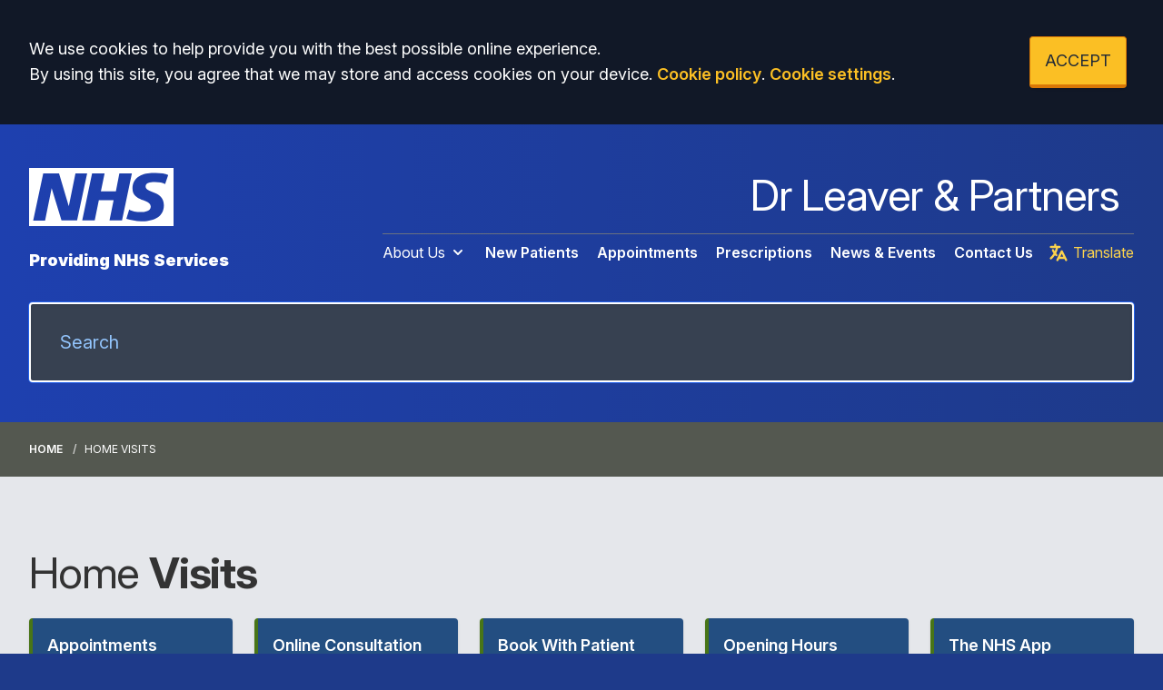

--- FILE ---
content_type: text/html; charset=utf-8
request_url: https://www.leaverandpartnersjericho.nhs.uk/home-visits
body_size: 10085
content:
<!DOCTYPE html>
<html lang="en">
<head>
	<meta charset="utf-8">
	<meta http-equiv="X-UA-Compatible" content="IE=Edge">
	<meta name="viewport" content="width=device-width, initial-scale=1.0">
	<meta name="brand" content="treeviewdesigns">
	<meta name="theme" content="Luna">
	<meta name="csrf-token" content="SilnJwBDkOehBTDYL5oVZ4aXRQGl2XizaYAQeNph">
	<meta name="search" content="{&quot;type&quot;:&quot;algolia&quot;,&quot;index&quot;:&quot;site_index&quot;,&quot;app_id&quot;:&quot;GNWOJF9YCV&quot;,&quot;search_key&quot;:&quot;e3e17d8805df385413fa17dc2c144fea&quot;,&quot;show_logo&quot;:&quot;true&quot;}">
	<meta name="js-files" content="{&quot;images\/structure\/search-by-algolia-light-background.svg&quot;:&quot;https:\/\/d2m1owqtx0c1qg.cloudfront.net\/themes\/luna\/default\/images\/structure\/search-by-algolia-light-background.svg&quot;}">
	<meta name="opening-hours" content="{&quot;monday&quot;:{&quot;from&quot;:&quot;08:30&quot;,&quot;to&quot;:&quot;18:00&quot;,&quot;is_closed&quot;:false},&quot;tuesday&quot;:{&quot;from&quot;:&quot;08:30&quot;,&quot;to&quot;:&quot;18:00&quot;,&quot;is_closed&quot;:false},&quot;wednesday&quot;:{&quot;from&quot;:&quot;08:30&quot;,&quot;to&quot;:&quot;20:30&quot;,&quot;is_closed&quot;:false},&quot;thursday&quot;:{&quot;from&quot;:&quot;08:30&quot;,&quot;to&quot;:&quot;20:30&quot;,&quot;is_closed&quot;:false},&quot;friday&quot;:{&quot;from&quot;:&quot;08:30&quot;,&quot;to&quot;:&quot;18:00&quot;,&quot;is_closed&quot;:false},&quot;saturday&quot;:{&quot;from&quot;:&quot;00:00&quot;,&quot;to&quot;:&quot;00:00&quot;,&quot;is_closed&quot;:false},&quot;sunday&quot;:{&quot;from&quot;:null,&quot;to&quot;:null,&quot;is_closed&quot;:true}}">
	<meta name="nav" content="{&quot;main&quot;:[{&quot;id&quot;:27,&quot;master_id&quot;:1,&quot;label&quot;:&quot;About Us&quot;,&quot;type&quot;:&quot;links-sub-navigation&quot;,&quot;url&quot;:null,&quot;body&quot;:null,&quot;target&quot;:&quot;_self&quot;,&quot;rel&quot;:null,&quot;subs&quot;:[{&quot;id&quot;:28,&quot;master_id&quot;:27,&quot;label&quot;:&quot;About Us&quot;,&quot;type&quot;:&quot;internal-resource&quot;,&quot;url&quot;:&quot;\/about-us&quot;,&quot;body&quot;:null,&quot;target&quot;:&quot;_self&quot;,&quot;rel&quot;:null,&quot;subs&quot;:[]},{&quot;id&quot;:43,&quot;master_id&quot;:27,&quot;label&quot;:&quot;Opening Hours&quot;,&quot;type&quot;:&quot;internal-resource&quot;,&quot;url&quot;:&quot;\/opening-closing-hours&quot;,&quot;body&quot;:null,&quot;target&quot;:&quot;_self&quot;,&quot;rel&quot;:null,&quot;subs&quot;:[]},{&quot;id&quot;:42,&quot;master_id&quot;:27,&quot;label&quot;:&quot;Policies &amp; Procedures&quot;,&quot;type&quot;:&quot;internal-resource&quot;,&quot;url&quot;:&quot;\/policies-procedures&quot;,&quot;body&quot;:null,&quot;target&quot;:&quot;_self&quot;,&quot;rel&quot;:null,&quot;subs&quot;:[]},{&quot;id&quot;:47,&quot;master_id&quot;:27,&quot;label&quot;:&quot;Leave a Review&quot;,&quot;type&quot;:&quot;external-resource&quot;,&quot;url&quot;:&quot;https:\/\/www.nhs.uk\/services\/gp-surgery\/dr-leaver-and-partners\/K84078\/leave-a-review&quot;,&quot;body&quot;:null,&quot;target&quot;:&quot;_blank&quot;,&quot;rel&quot;:&quot;nofollow noopener&quot;,&quot;subs&quot;:[]},{&quot;id&quot;:37,&quot;master_id&quot;:27,&quot;label&quot;:&quot;Meet The Team&quot;,&quot;type&quot;:&quot;internal-resource&quot;,&quot;url&quot;:&quot;\/team&quot;,&quot;body&quot;:null,&quot;target&quot;:&quot;_self&quot;,&quot;rel&quot;:null,&quot;subs&quot;:[]},{&quot;id&quot;:44,&quot;master_id&quot;:27,&quot;label&quot;:&quot;Patient Group&quot;,&quot;type&quot;:&quot;internal-resource&quot;,&quot;url&quot;:&quot;\/about-the-ppg&quot;,&quot;body&quot;:null,&quot;target&quot;:&quot;_self&quot;,&quot;rel&quot;:null,&quot;subs&quot;:[]},{&quot;id&quot;:40,&quot;master_id&quot;:27,&quot;label&quot;:&quot;Job Vacancies&quot;,&quot;type&quot;:&quot;internal-resource&quot;,&quot;url&quot;:&quot;\/jobs&quot;,&quot;body&quot;:null,&quot;target&quot;:&quot;_self&quot;,&quot;rel&quot;:null,&quot;subs&quot;:[]}]},{&quot;id&quot;:21,&quot;master_id&quot;:1,&quot;label&quot;:&quot;New Patients&quot;,&quot;type&quot;:&quot;internal-resource&quot;,&quot;url&quot;:&quot;\/new-patient-registration&quot;,&quot;body&quot;:null,&quot;target&quot;:&quot;_self&quot;,&quot;rel&quot;:null,&quot;subs&quot;:[]},{&quot;id&quot;:36,&quot;master_id&quot;:1,&quot;label&quot;:&quot;Appointments&quot;,&quot;type&quot;:&quot;internal-resource&quot;,&quot;url&quot;:&quot;\/appointments&quot;,&quot;body&quot;:null,&quot;target&quot;:&quot;_self&quot;,&quot;rel&quot;:null,&quot;subs&quot;:[]},{&quot;id&quot;:22,&quot;master_id&quot;:1,&quot;label&quot;:&quot;Prescriptions&quot;,&quot;type&quot;:&quot;internal-resource&quot;,&quot;url&quot;:&quot;\/repeat-prescriptions&quot;,&quot;body&quot;:null,&quot;target&quot;:&quot;_self&quot;,&quot;rel&quot;:null,&quot;subs&quot;:[]},{&quot;id&quot;:41,&quot;master_id&quot;:1,&quot;label&quot;:&quot;News &amp; Events&quot;,&quot;type&quot;:&quot;internal-resource&quot;,&quot;url&quot;:&quot;\/news-events&quot;,&quot;body&quot;:null,&quot;target&quot;:&quot;_self&quot;,&quot;rel&quot;:null,&quot;subs&quot;:[]},{&quot;id&quot;:46,&quot;master_id&quot;:1,&quot;label&quot;:&quot;Contact Us&quot;,&quot;type&quot;:&quot;internal-resource&quot;,&quot;url&quot;:&quot;\/contact&quot;,&quot;body&quot;:null,&quot;target&quot;:&quot;_self&quot;,&quot;rel&quot;:null,&quot;subs&quot;:[]}],&quot;footer&quot;:[{&quot;id&quot;:10,&quot;master_id&quot;:2,&quot;label&quot;:&quot;Terms of Use&quot;,&quot;type&quot;:&quot;internal-resource&quot;,&quot;url&quot;:&quot;\/cookies&quot;,&quot;body&quot;:null,&quot;target&quot;:&quot;_self&quot;,&quot;rel&quot;:null,&quot;subs&quot;:[]},{&quot;id&quot;:11,&quot;master_id&quot;:2,&quot;label&quot;:&quot;Disclaimer&quot;,&quot;type&quot;:&quot;internal-resource&quot;,&quot;url&quot;:&quot;\/events&quot;,&quot;body&quot;:null,&quot;target&quot;:&quot;_self&quot;,&quot;rel&quot;:null,&quot;subs&quot;:[]},{&quot;id&quot;:12,&quot;master_id&quot;:2,&quot;label&quot;:&quot;Accessibility Statement&quot;,&quot;type&quot;:&quot;internal-resource&quot;,&quot;url&quot;:&quot;\/cookies&quot;,&quot;body&quot;:null,&quot;target&quot;:&quot;_self&quot;,&quot;rel&quot;:null,&quot;subs&quot;:[]},{&quot;id&quot;:14,&quot;master_id&quot;:2,&quot;label&quot;:&quot;Cookies&quot;,&quot;type&quot;:&quot;internal-resource&quot;,&quot;url&quot;:&quot;\/cookies&quot;,&quot;body&quot;:null,&quot;target&quot;:&quot;_self&quot;,&quot;rel&quot;:null,&quot;subs&quot;:[]},{&quot;id&quot;:15,&quot;master_id&quot;:2,&quot;label&quot;:&quot;Site Map&quot;,&quot;type&quot;:&quot;external-resource&quot;,&quot;url&quot;:&quot;sitemap.xml&quot;,&quot;body&quot;:null,&quot;target&quot;:&quot;_self&quot;,&quot;rel&quot;:null,&quot;subs&quot;:[]}]}">
	<meta name="cookies" content="{&quot;third_party_cookies&quot;:&quot;off&quot;,&quot;third_party_enabled&quot;:false}">
	<meta name="insights" content="{&quot;enabled&quot;:false,&quot;feedbackEnabled&quot;:true,&quot;gtm_id&quot;:null}">
	<meta name="captcha-site-key" content="6LfTGqgUAAAAAC4iUA7OrgrOn_NNyEBr_zCv4Hej">
	<title>Home Visits</title><meta name="description" content="Home Visits"><meta name="author" content="Tree View Designs"><meta name="google-maps-api-key" content=""><meta name="google-site-verification" content="jjut2SpxE6lY3tK83bw7dxSybPHfoq1lT4svYxtofPA">
	<link rel="apple-touch-icon" sizes="57x57" href="https://d2m1owqtx0c1qg.cloudfront.net/themes/resources/favicon/apple-icon-57x57.png">
<link rel="apple-touch-icon" sizes="60x60" href="https://d2m1owqtx0c1qg.cloudfront.net/themes/resources/favicon/apple-icon-60x60.png">
<link rel="apple-touch-icon" sizes="72x72" href="https://d2m1owqtx0c1qg.cloudfront.net/themes/resources/favicon/apple-icon-72x72.png">
<link rel="apple-touch-icon" sizes="76x76" href="https://d2m1owqtx0c1qg.cloudfront.net/themes/resources/favicon/apple-icon-76x76.png">
<link rel="apple-touch-icon" sizes="114x114" href="https://d2m1owqtx0c1qg.cloudfront.net/themes/resources/favicon/apple-icon-114x114.png">
<link rel="apple-touch-icon" sizes="120x120" href="https://d2m1owqtx0c1qg.cloudfront.net/themes/resources/favicon/apple-icon-120x120.png">
<link rel="apple-touch-icon" sizes="144x144" href="https://d2m1owqtx0c1qg.cloudfront.net/themes/resources/favicon/apple-icon-144x144.png">
<link rel="apple-touch-icon" sizes="152x152" href="https://d2m1owqtx0c1qg.cloudfront.net/themes/resources/favicon/apple-icon-152x152.png">
<link rel="apple-touch-icon" sizes="180x180" href="https://d2m1owqtx0c1qg.cloudfront.net/themes/resources/favicon/apple-icon-180x180.png">
<link rel="icon" type="image/png" sizes="192x192"  href="https://d2m1owqtx0c1qg.cloudfront.net/themes/resources/favicon/android-icon-192x192.png">
<link rel="icon" type="image/png" sizes="32x32" href="https://d2m1owqtx0c1qg.cloudfront.net/themes/resources/favicon/favicon-32x32.png">
<link rel="icon" type="image/png" sizes="96x96" href="https://d2m1owqtx0c1qg.cloudfront.net/themes/resources/favicon/favicon-96x96.png">
<link rel="icon" type="image/png" sizes="16x16" href="https://d2m1owqtx0c1qg.cloudfront.net/themes/resources/favicon/favicon-16x16.png">
<link rel="manifest" href="https://d2m1owqtx0c1qg.cloudfront.net/themes/resources/favicon/manifest.json">
<meta name="msapplication-TileColor" content="#ffffff">
<meta name="msapplication-TileImage" content="https://d2m1owqtx0c1qg.cloudfront.net/themes/resources/favicon/ms-icon-144x144.png">
<meta name="theme-color" content="#ffffff">	<style>
		:root {--font-size: 1.125rem;--line-height: 1.75rem;--color-bg: #1E3A8A;--color-text: #333333;--color-anchor-text: #1D4ED8;--color-anchor-text-hover: #131212;--color-anchor-bg: transparent;--color-anchor-bg-hover: #F8E71C;--color-primary: #234E81;--color-primary-reverse: #ffffff;--color-primary-hover: #0380B3;--color-primary-border: #001927;--color-secondary: #487517;--color-secondary-reverse: #ffffff;--color-secondary-hover: #50801C;--color-secondary-border: #33550E;--color-brand-three: #374151;--color-brand-three-reverse: #ffffff;--color-brand-three-hover: #4B5563;--color-brand-three-border: #1F2937;--color-brand-four: #14406B;--color-brand-four-reverse: #ffffff;--color-brand-four-hover: #059669;--color-brand-four-border: #065F46;--color-brand-five: #5f2861;--color-brand-five-reverse: #ffffff;--color-brand-five-hover: #9B9B9B;--color-brand-five-border: #065F46;--color-breadcrumbs-bg: #545850;--color-breadcrumbs-text: #FFFFFF;--color-breadcrumbs-hover: #F8E71C;--color-breadcrumbs-active: #FFFFFF;--color-breaking-news-bg: #ffeb3b;--color-breaking-news-heading: #212b32;--color-breaking-news-text: #212b32;--color-breaking-news-anchor: #005eb8;--color-breaking-news-anchor-hover: #ffffff;--color-breaking-news-anchor-hover-bg: #005eb8;--color-breaking-news-cursor: #212b32;--color-breaking-news-navigation: #212b32;--color-breaking-news-navigation-hover: #005eb8;--color-feedback-bg: #111827;--color-feedback-heading: #fde047;--color-feedback-sub-heading: #ffffff;--color-feedback-text: #ffffff;--color-feedback-button-bg: #005eb8;--color-feedback-button-text: #ffffff;--color-feedback-button-bg-hover: #005eb8;--color-feedback-button-text-hover: #ffffff;--color-feedback-ping: #fde047;--color-feedback-ping-hover: #fde047;--padding-top-segment-default: 2rem;--padding-bottom-segment-default: 2rem;--padding-top-segment-sm: 2.5rem;--padding-bottom-segment-sm: 2.5rem;--padding-top-segment-md: 4rem;--padding-bottom-segment-md: 4rem;--padding-top-segment-lg: 5rem;--padding-bottom-segment-lg: 5rem;--padding-top-segment-xl: 5rem;--padding-bottom-segment-xl: 5rem;--padding-top-segment-2xl: 5rem;--padding-bottom-segment-2xl: 5rem}
	</style>
	<link rel="stylesheet" href="https://d2m1owqtx0c1qg.cloudfront.net/themes/luna/default/dist/css/app.css?v=08b6774044a480f730014f3f64e91201">
	<script async src="https://d2m1owqtx0c1qg.cloudfront.net/themes/luna/default/dist/js/head.js?v=08b6774044a480f730014f3f64e91201"></script>
	<meta property="og:title" content="Home Visits" />
<meta property="og:type" content="website" />
<meta property="og:url" content="https://www.leaverandpartnersjericho.nhs.uk/home-visits" />
	<style>
     a {
         font-weight:600;
     }
 </style>
	
	<script src="https://www.google.com/recaptcha/api.js" defer></script>
		</head>
<body>
<main class="relative">
		<div id="app" >

		
		<cookie-consent accept-all-label="ACCEPT">
			<template v-slot:consent="{ toggle }">
				<p class="text-white lg:mb-0">We use cookies to help provide you with the best possible online experience.<br />By using this site, you agree that we may store and access cookies on your device. <a href="/cookies" class="text-yellow-400 hover:text-gray-400">Cookie policy</a>.
<a href="#" @click.prevent="toggle" class="text-yellow-400 hover:text-gray-400">Cookie settings</a>.</p>
			</template>
			<template v-slot:setup>
				<cookie-setup
					wrapper-class="mt-6 pt-6 border-t border-solid border-gray-600"
					on-label="On" off-label="Off"
					confirm-selection-label="Confirm selection"
				>
					<template v-slot:functional>
						<h3 class="text-yellow-400">Functional Cookies</h3><p class="text-white">Functional Cookies are enabled by default at all times so that we can save your preferences for cookie settings and ensure site works and delivers best experience.</p>
					</template>
					<template v-slot:third-party>
						<h3 class="text-yellow-400">3rd Party Cookies</h3><p class="text-white">This website uses Google Analytics to collect anonymous information such as the number of visitors to the site, and the most popular pages.<br />Keeping this cookie enabled helps us to improve our website.</p>
					</template>
				</cookie-setup>
			</template>
		</cookie-consent>

		

		<google-translate-dialog></google-translate-dialog>
<header id="header" class="bg-gradient-to-r from-blue-800 to-blue-900">
    <div class="container xl:py-6">
        <div class="xl:flex xl:flex-row items-center">
            <div class="xl:flex-1 py-6 xl:pr-10 flex justify-center xl:justify-start">
                <a href="/" class="inline-block text-center xl:text-left hover:bg-transparent focus:bg-transparent">
                    <svg aria-hidden="true" role="img" class="h-16 w-auto text-white inline-flex mb-4" xmlns="http://www.w3.org/2000/svg" fill="currentColor" viewBox="0 0 70.4 28.3">
                        <path class="st0" d="M70.4,28.3V0H0v28.3H70.4L70.4,28.3z M28.3,2.7l-4.9,22.8h-7.6L11,9.8H11L7.8,25.6H2L6.9,2.7h7.7l4.7,15.8h0.1
                            l3.2-15.8H28.3L28.3,2.7z M50.1,2.7l-4.8,22.8h-6.1l2-9.8H34l-2,9.8h-6.1l4.8-22.8h6.1l-1.8,8.7h7.3L44,2.7H50.1L50.1,2.7z
                             M67.8,3.4l-1.5,4.5c-1.2-0.6-2.8-1-5.1-1c-2.4,0-4.4,0.4-4.4,2.2c0,3.2,8.9,2,8.9,9c0,6.3-5.9,7.9-11.2,7.9
                            c-2.4,0-5.1-0.6-7.1-1.2l1.4-4.6c1.2,0.8,3.6,1.3,5.6,1.3c1.9,0,4.9-0.4,4.9-2.7c0-3.7-8.9-2.3-8.9-8.7c0-5.9,5.2-7.7,10.2-7.7
                            C63.6,2.3,66.2,2.6,67.8,3.4L67.8,3.4z"/>
                    </svg>
                    <p class="mt-2 mb-0 text-lg text-white block"><strong>Providing NHS Services</strong></p>
                </a>
            </div>
            <div class="xl:flex-shrink">
                <div class="flex items-center justify-center xl:justify-end  border-b border-gray-500 border-b-0 pb-4">
                    <h1 class="text-white pr-4 mb-0">Dr Leaver & Partners</h1>

                </div>
                <div class="xl:flex">
                    <main-navigation-toggler></main-navigation-toggler>
                    <main-navigation></main-navigation>
                    <google-translate-toggle class="hidden xl:inline-flex text-base text-yellow-300 hover:text-yellow-400 focus:text-secondary py-2 ml-4">
                        <google-translate-icon class="h-6 w-6 mr-1"></google-translate-icon> Translate
                    </google-translate-toggle>
                </div>
            </div>
        </div>
        <div class="pt-2 pb-6 flex xl:block">
            <google-translate-toggle class="inline-flex xl:hidden w-12 md:w-24 items-center justify-center mr-2 bg-yellow-300 text-yellow-800 rounded border-2 border-yellow-500 py-3">
                <google-translate-icon class="h-6 w-6"></google-translate-icon>
            </google-translate-toggle>
            <search-form input-class="py-3 md:py-7 pl-4 pr-12 md:pl-8 md:pr-16 block w-full shadow-inner bg-brand-three shadow text-white text-base md:text-xl border-2 focus:border-white border-secondary placeholder-blue-300 rounded"
            placeholder="Search"></search-form>
        </div>
    </div>
</header>
<show-if-path :paths="['/']">
    <div class="w-full">
        <braking-news-feed></braking-news-feed>
    </div>
</show-if-path>

					<div class="breadcrumbs">

    <nav class="container" aria-label="You are here:">

        
            
                <a href="/" class="whitespace-nowrap">Home</a>

            
        
            
                <span class="whitespace-nowrap">
                    Home Visits
                </span>

            
        
    </nav>

</div>		
		<section>
			    <div class="segment bg-gray-200"><div class="container"><h1 id="ql">Home <strong>Visits</strong></h1>

<div><box-grid :boxes="[{&quot;id&quot;:225,&quot;url&quot;:&quot;\/appointments#lg-start&quot;,&quot;target&quot;:&quot;_self&quot;,&quot;heading&quot;:&quot;Appointments&quot;,&quot;excerpt&quot;:&quot;&quot;,&quot;image&quot;:null,&quot;icon&quot;:null,&quot;dimensions&quot;:{&quot;width&quot;:736,&quot;height&quot;:491},&quot;css_class&quot;:&quot;text-white bg-primary border-l-4 border-secondary hover:bg-gray-600 hover:text-white shadow rounded&quot;,&quot;hover_css_class&quot;:null},{&quot;id&quot;:280,&quot;url&quot;:&quot;\/Accurx#lg-start&quot;,&quot;target&quot;:&quot;_self&quot;,&quot;heading&quot;:&quot;Online Consultation&quot;,&quot;excerpt&quot;:&quot;&quot;,&quot;image&quot;:null,&quot;icon&quot;:null,&quot;dimensions&quot;:{&quot;width&quot;:736,&quot;height&quot;:491},&quot;css_class&quot;:&quot;text-white bg-primary border-l-4 border-secondary hover:bg-gray-600 hover:text-white shadow rounded&quot;,&quot;hover_css_class&quot;:null},{&quot;id&quot;:230,&quot;url&quot;:&quot;\/patient-access#lg-start&quot;,&quot;target&quot;:&quot;_self&quot;,&quot;heading&quot;:&quot;Book With Patient Access&quot;,&quot;excerpt&quot;:&quot;&quot;,&quot;image&quot;:null,&quot;icon&quot;:null,&quot;dimensions&quot;:{&quot;width&quot;:736,&quot;height&quot;:491},&quot;css_class&quot;:&quot;text-white bg-primary border-l-4 border-secondary hover:bg-gray-600 hover:text-white shadow rounded&quot;,&quot;hover_css_class&quot;:null},{&quot;id&quot;:228,&quot;url&quot;:&quot;\/opening-closing-hours#lg-start&quot;,&quot;target&quot;:&quot;_self&quot;,&quot;heading&quot;:&quot;Opening Hours&quot;,&quot;excerpt&quot;:&quot;&quot;,&quot;image&quot;:null,&quot;icon&quot;:null,&quot;dimensions&quot;:{&quot;width&quot;:736,&quot;height&quot;:491},&quot;css_class&quot;:&quot;text-white bg-primary border-l-4 border-secondary hover:bg-gray-600 hover:text-white shadow rounded&quot;,&quot;hover_css_class&quot;:null},{&quot;id&quot;:229,&quot;url&quot;:&quot;\/the-nhs-app#lg-start&quot;,&quot;target&quot;:&quot;_self&quot;,&quot;heading&quot;:&quot;The NHS App&quot;,&quot;excerpt&quot;:&quot;&quot;,&quot;image&quot;:null,&quot;icon&quot;:null,&quot;dimensions&quot;:{&quot;width&quot;:736,&quot;height&quot;:491},&quot;css_class&quot;:&quot;text-white bg-primary border-l-4 border-secondary hover:bg-gray-600 hover:text-white shadow rounded&quot;,&quot;hover_css_class&quot;:null},{&quot;id&quot;:231,&quot;url&quot;:&quot;\/sickness-certificate#lg-start&quot;,&quot;target&quot;:&quot;_self&quot;,&quot;heading&quot;:&quot;Sickness Certificate&quot;,&quot;excerpt&quot;:&quot;&quot;,&quot;image&quot;:null,&quot;icon&quot;:null,&quot;dimensions&quot;:{&quot;width&quot;:736,&quot;height&quot;:491},&quot;css_class&quot;:&quot;text-white bg-primary border-l-4 border-secondary hover:bg-gray-600 hover:text-white shadow rounded&quot;,&quot;hover_css_class&quot;:null},{&quot;id&quot;:232,&quot;url&quot;:&quot;\/home-visits#lg-start&quot;,&quot;target&quot;:&quot;_self&quot;,&quot;heading&quot;:&quot;Home Visits&quot;,&quot;excerpt&quot;:&quot;&quot;,&quot;image&quot;:null,&quot;icon&quot;:null,&quot;dimensions&quot;:{&quot;width&quot;:736,&quot;height&quot;:491},&quot;css_class&quot;:&quot;text-white bg-primary border-l-4 border-secondary hover:bg-gray-600 hover:text-white shadow rounded&quot;,&quot;hover_css_class&quot;:null},{&quot;id&quot;:233,&quot;url&quot;:&quot;\/chaperone-policy#lg-start&quot;,&quot;target&quot;:&quot;_self&quot;,&quot;heading&quot;:&quot;Chaperone Policy&quot;,&quot;excerpt&quot;:&quot;&quot;,&quot;image&quot;:null,&quot;icon&quot;:null,&quot;dimensions&quot;:{&quot;width&quot;:736,&quot;height&quot;:491},&quot;css_class&quot;:&quot;text-white bg-primary border-l-4 border-secondary hover:bg-gray-600 hover:text-white shadow rounded&quot;,&quot;hover_css_class&quot;:null},{&quot;id&quot;:234,&quot;url&quot;:&quot;\/cancel-appointment#lg-start&quot;,&quot;target&quot;:&quot;_self&quot;,&quot;heading&quot;:&quot;Cancel Appointment&quot;,&quot;excerpt&quot;:&quot;&quot;,&quot;image&quot;:null,&quot;icon&quot;:null,&quot;dimensions&quot;:{&quot;width&quot;:736,&quot;height&quot;:491},&quot;css_class&quot;:&quot;text-white bg-primary border-l-4 border-secondary hover:bg-gray-600 hover:text-white shadow rounded&quot;,&quot;hover_css_class&quot;:null},{&quot;id&quot;:266,&quot;url&quot;:&quot;\/form-application-for-online#lg-start&quot;,&quot;target&quot;:&quot;_self&quot;,&quot;heading&quot;:&quot;Apply For Online Access&quot;,&quot;excerpt&quot;:&quot;&quot;,&quot;image&quot;:null,&quot;icon&quot;:null,&quot;dimensions&quot;:{&quot;width&quot;:736,&quot;height&quot;:491},&quot;css_class&quot;:&quot;text-white bg-primary border-l-4 border-secondary hover:bg-gray-600 hover:text-white shadow rounded&quot;,&quot;hover_css_class&quot;:null}]" :grid="{&quot;id&quot;:34,&quot;tag&quot;:&quot;a&quot;,&quot;hide_caption&quot;:false,&quot;has_image&quot;:false,&quot;has_icon&quot;:false,&quot;type&quot;:&quot;linked-caption-excerpt&quot;,&quot;is_collapsed&quot;:false,&quot;is_hover&quot;:true,&quot;has_template&quot;:false,&quot;orientation&quot;:&quot;landscape&quot;,&quot;columns_small&quot;:1,&quot;columns_medium&quot;:2,&quot;columns_large&quot;:5,&quot;columns_xlarge&quot;:5,&quot;filter&quot;:false}"></box-grid></div>
</div></div><div class="segment bg-white"><div class="container"><div class="lg:hidden pt-4" id="lg-start">
<p class="bg-yellow-100 text-yellow-800 p-4 rounded"><a class="items-center text-yellow-800" href="#ql"><svg class="inline-block h-6 animate-bounce mr-1" fill="currentColor" viewBox="0 0 384 512">
    <path d="M374.6 246.6C368.4 252.9 360.2 256 352 256s-16.38-3.125-22.62-9.375L224 141.3V448c0 17.69-14.33 31.1-31.1 31.1S160 465.7 160 448V141.3L54.63 246.6c-12.5 12.5-32.75 12.5-45.25 0s-12.5-32.75 0-45.25l160-160c12.5-12.5 32.75-12.5 45.25 0l160 160C387.1 213.9 387.1 234.1 374.6 246.6z"/>
</svg> Scroll up for quick links</a></p>
</div>

<h2 class="lg:text-5xl">Requesting a <strong>home visit</strong></h2>

<p>Whenever possible, we encourage our patients to come to the surgery, where we have the equipment and facilities available to provide the best care. We do appreciate this is not always possible and we are happy to visit patients at home if there is a clear medical need. The GP will determine the medical need and urgency after speaking to the patient or carer. We cannot visit for non-medical reasons such as lack of available transport.</p>

<p>It is very difficult to fit in visits around surgeries and all our other commitments so please help us by <strong>calling reception before 11.00am</strong> if you think you may need a visit, and provide the best contact number (for example a mobile number if you cannot get out of bed to the land-line) for the GP to phone back. Sometimes we may have to visit in the evening or the next day if the problem can wait.</p>

<p>Housebound patients can also be visited at home by one of the District Nurese following a GP referral. This may be suitable for leg ulcers, wound care, catheter problems etc.</p>

<p class="mb-0">Those who have recently delivered babies are visited by the community midwife. You should also be visited at home by a health visitor if you have recently had a baby or if you are newly registered with a GP and have a child under five years.</p>
</div></div>
		</section>

		
					<div><footer class="text-gray-600 body-font bg-blue-800">
      <div class="container px-5 py-8 lg:pt-24 lg:pb-16 mx-auto flex md:items-center lg:items-start md:flex-row md:flex-nowrap flex-wrap flex-col">
        <div class="w-64 flex-shrink-0 md:mx-0 mx-auto text-center md:text-left">
          <svg aria-hidden="true" role="img" class="h-16 w-auto text-white inline-flex mb-4" xmlns="http://www.w3.org/2000/svg" fill="currentColor" viewBox="0 0 70.4 28.3">
              <path class="st0" d="M70.4,28.3V0H0v28.3H70.4L70.4,28.3z M28.3,2.7l-4.9,22.8h-7.6L11,9.8H11L7.8,25.6H2L6.9,2.7h7.7l4.7,15.8h0.1
                  l3.2-15.8H28.3L28.3,2.7z M50.1,2.7l-4.8,22.8h-6.1l2-9.8H34l-2,9.8h-6.1l4.8-22.8h6.1l-1.8,8.7h7.3L44,2.7H50.1L50.1,2.7z
                   M67.8,3.4l-1.5,4.5c-1.2-0.6-2.8-1-5.1-1c-2.4,0-4.4,0.4-4.4,2.2c0,3.2,8.9,2,8.9,9c0,6.3-5.9,7.9-11.2,7.9
                  c-2.4,0-5.1-0.6-7.1-1.2l1.4-4.6c1.2,0.8,3.6,1.3,5.6,1.3c1.9,0,4.9-0.4,4.9-2.7c0-3.7-8.9-2.3-8.9-8.7c0-5.9,5.2-7.7,10.2-7.7
                  C63.6,2.3,66.2,2.6,67.8,3.4L67.8,3.4z"/>
          </svg>
          <p class="mt-2 text-lg text-white"><strong>Providing NHS Services</strong></p>
          <p class="text-white">Dr Leaver & Partners<br />
             Jericho Health Centre<br />
             New Radcliffe House<br />
             Walton Street<br />
             Oxford<br />
             OX2 6NW
          </p>
          <p class="text-white"><strong>Telephone:</strong> <a class="text-white" href="tel:01865311234">01865 311234</a>
        </div>
        <div class="flex-grow flex flex-wrap md:pl-20 md:mt-0 mt-10 md:text-left text-center">
          <div class="lg:w-1/4 md:w-1/2 w-full px-4">
            <h2 class="font-bold text-yellow-400 tracking-widest text-xl mb-3">PRACTICE INFO</h2>
            <ul class="list-none mb-10 ml-0">
              <li>
                <a class="text-white hover:text-black" href="/about-us">About Us</a>
              </li>
              <li>
                <a class="text-white hover:text-black" href="/gp-net-earnings">GP Net Earnings</a>
              </li>
              
              <li>
                <a class="text-white hover:text-black" href="/team">Meet The Team</a>
              </li>
              <li>
                <a class="text-white hover:text-black" href="/jobs">Jobs</a>
              </li>
              <li>
                <a class="text-white hover:text-black" href="/about-the-ppg">Patient Group</a>
               
              </li>
              <li>
                <a class="text-white hover:text-black" href="/policies-procedures">Practice Policies</a>
              </li>
              
            </ul>
          </div>
          <div class="lg:w-1/4 md:w-1/2 w-full px-4">
            <h2 class="font-bold text-yellow-400 tracking-widest text-xl mb-3">LEGAL</h2>
            <ul class="list-none mb-10 ml-0">
              <li>
                <a class="text-white hover:text-black" href="/terms-of-use">Terms of Use</a>
              </li>
              <li>
                <a class="text-white hover:text-black" href="/website-privacy">Website Privacy</a>
              </li>
              <li>
                <a class="text-white hover:text-black" href="/accessibility-statement">Accessibility</a>
              </li>
              <li>
                <a class="text-white hover:text-black" href="/cookies">Cookies</a>
              </li>
              <li>
                <a class="text-white hover:text-black" href="/copyright">Copyright</a>
              </li>
              <li>
                <a class="text-white hover:text-black" href="/complaints-procedure">Make a Complaint</a>
              </li>
              
            </ul>
          </div>
          <div class="lg:w-1/4 md:w-1/2 w-full px-4">
            <h2 class="font-bold text-yellow-400 tracking-widest text-xl mb-3">QUICK LINKS</h2>
            <ul class="list-none mb-10 ml-0">
              <li>
                <a class="text-white hover:text-black" href="/contact">Contact Us</a>
              </li>
              <li>
                <a class="text-white hover:text-black" href="/new-patient-registration">New Patients</a>
              </li>
              <li>
                <a class="text-white hover:text-black" href="/appointments">Appointments</a>
              </li>
              <li>
                <a class="text-white hover:text-black" href="/repeat-prescriptions">Prescriptions</a>
              </li>
              <li>
                <a class="text-white hover:text-black" href="/services">Services</a>
              </li>
              <li>
                <a class="text-white hover:text-black" href="/opening-closing-hours">Opening Times</a>
              </li>
            </ul>
          </div>
          <div class="lg:w-1/4 md:w-1/2 w-full px-4">
              <a href="https://www.cqc.org.uk/location/1-570596026" target="_blank" rel="nofollow noopener noreferrer" class="text-center">
                <span class="sr-only">The Care Quality Commission</span>
                <svg version="1.1" xmlns="http://www.w3.org/2000/svg" xmlns:xlink="http://www.w3.org/1999/xlink" x="0px" y="0px" class="w-full" viewBox="0 0 170.083 53.739" enable-background="new 0 0 170.083 53.739" xml:space="preserve">
                  <g>
                    <g>
                      <defs>
                        <rect width="170.083" height="53.739"></rect>
                      </defs>
                      <path fill="#FFFFFF" d="M72.831,30.204c-3.314,0-5.452,2.42-5.452,5.994
                        c0,3.596,2.115,5.947,5.288,5.947c3.29,0,5.43-2.375,5.43-5.947C78.097,32.554,76.005,30.204,72.831,30.204 M72.784,40.475
                        c-1.948,0-3.407-1.738-3.407-4.348c0-2.561,1.292-4.277,3.337-4.277c1.951,0,3.386,1.762,3.386,4.371
                        C76.1,38.808,74.901,40.475,72.784,40.475 M141.793,26.211c-0.683,0-1.222,0.542-1.222,1.223s0.539,1.223,1.222,1.223
                        c0.681,0,1.222-0.541,1.222-1.223S142.474,26.211,141.793,26.211 M61.764,40.311c-3.457,0-5.621-2.492-5.621-6.322
                        c0-3.926,2.587-6.254,5.785-6.254c2.209,0,3.596,0.941,3.786,1.059l0.915-1.457c-0.188-0.188-1.715-1.456-4.818-1.456
                        c-4.326,0-7.83,3.054-7.83,8.295c0,5.053,3.315,8.014,7.524,8.014c3.174,0,5.1-1.456,5.264-1.643l-0.915-1.457
                        C65.688,39.183,64.02,40.311,61.764,40.311 M150.397,30.204c-3.312,0-5.451,2.42-5.451,5.994c0,3.596,2.115,5.947,5.287,5.947
                        c3.291,0,5.429-2.375,5.429-5.947C155.662,32.554,153.573,30.204,150.397,30.204 M150.351,40.475
                        c-1.951,0-3.406-1.738-3.406-4.348c0-2.561,1.291-4.277,3.338-4.277c1.949,0,3.385,1.762,3.385,4.371
                        C153.667,38.808,152.467,40.475,150.351,40.475 M163.093,30.204c-1.929,0-3.361,1.035-3.552,1.152v-0.848h-1.783v11.377h1.995v-9
                        c0.096-0.073,1.527-0.989,2.988-0.989c0.703,0,1.291,0.261,1.597,0.565c0.586,0.586,0.612,1.527,0.612,2.961v6.463h1.994v-6.604
                        c0-1.832-0.047-3.01-1.127-4.091C165.466,30.838,164.665,30.204,163.093,30.204 M91.869,30.204c-1.718,0-3.009,0.729-3.949,1.317
                        c-0.519-0.707-1.366-1.317-2.798-1.317c-1.787,0-3.338,1.058-3.479,1.152v-0.848h-1.787v11.377h1.998v-9.049
                        c0.164-0.092,1.527-0.94,2.915-0.94c0.681,0,1.175,0.212,1.481,0.519c0.588,0.61,0.565,1.645,0.565,3.172v6.299h1.975v-6.369
                        c0-0.918,0-2.162-0.191-2.657c0.262-0.163,1.623-0.963,3.008-0.963c0.684,0,1.203,0.188,1.555,0.588
                        c0.589,0.636,0.564,2.046,0.564,2.75v6.651h1.998v-6.604c0-1.832-0.047-3.01-1.13-4.091
                        C94.242,30.838,93.442,30.204,91.869,30.204 M116.287,41.885h1.998V30.508h-1.998V41.885z M117.274,26.211
                        c-0.683,0-1.224,0.542-1.224,1.223s0.541,1.223,1.224,1.223c0.681,0,1.223-0.541,1.223-1.223S117.955,26.211,117.274,26.211
                        M109.916,30.204c-1.714,0-3.009,0.729-3.949,1.317c-0.516-0.707-1.362-1.317-2.795-1.317c-1.788,0-3.34,1.058-3.481,1.152v-0.848
                        h-1.787v11.377h1.998v-9.049c0.168-0.092,1.529-0.94,2.916-0.94c0.683,0,1.178,0.212,1.481,0.519
                        c0.589,0.61,0.565,1.645,0.565,3.172v6.299h1.975v-6.369c0-0.918,0-2.162-0.189-2.657c0.258-0.163,1.623-0.963,3.009-0.963
                        c0.68,0,1.198,0.188,1.553,0.588c0.586,0.636,0.562,2.046,0.562,2.75v6.651h2v-6.604c0-1.832-0.047-3.01-1.129-4.091
                        C112.291,30.838,111.492,30.204,109.916,30.204 M122.915,33.306c0-0.845,0.705-1.528,2.091-1.528s2.563,0.684,2.705,0.776
                        l0.749-1.339c-0.117-0.096-1.385-1.012-3.596-1.012c-2.324,0-3.971,1.293-3.971,3.219c0,3.621,5.615,3.104,5.615,5.431
                        c0,1.013-0.961,1.694-2.186,1.694c-1.643,0-2.795-0.729-3.031-0.87l-0.754,1.387c0.145,0.117,1.646,1.126,3.902,1.126
                        c2.235,0,4.164-1.268,4.164-3.477C128.604,35.093,122.915,35.493,122.915,33.306 M140.808,41.885h1.998V30.508h-1.998V41.885z
                        M132.603,33.306c0-0.845,0.705-1.528,2.092-1.528s2.562,0.684,2.705,0.776l0.75-1.339c-0.117-0.096-1.385-1.012-3.594-1.012
                        c-2.328,0-3.974,1.293-3.974,3.219c0,3.621,5.614,3.104,5.614,5.431c0,1.013-0.959,1.694-2.184,1.694
                        c-1.644,0-2.798-0.729-3.031-0.87l-0.754,1.387c0.144,0.117,1.646,1.126,3.904,1.126c2.23,0,4.158-1.268,4.158-3.477
                        C138.29,35.093,132.603,35.493,132.603,33.306"></path>
                      <path fill="#FFFFFF" d="M61.693,22.204c3.506,0,5.527-1.739,5.713-1.926l-1.37-2.206
                        c-0.255,0.14-1.905,1.278-3.949,1.278c-2.948,0-4.828-2.113-4.828-5.341c0-3.296,2.181-5.271,4.992-5.271
                        c2.252,0,3.507,1.068,3.692,1.184l1.417-2.158c-0.163-0.162-1.766-1.787-5.248-1.787c-4.621,0-8.151,3.086-8.151,8.243
                        C53.961,19.187,57.329,22.204,61.693,22.204 M68.305,18.418c0,2.161,1.415,3.67,3.691,3.67c1.811,0,3.018-0.929,3.227-1.07v0.815
                        h2.718v-6.849c0-1.487,0.023-2.671-0.93-3.623c-1.115-1.114-2.762-1.276-3.737-1.276c-2.625,0-4.181,1.09-4.342,1.229l1.043,1.998
                        c0.164-0.094,1.533-0.836,3.042-0.836c0.86,0,1.37,0.209,1.625,0.464c0.325,0.327,0.349,0.65,0.349,1.346h-0.326
                        C73.273,14.287,68.305,14.357,68.305,18.418 M74.991,19.023c-0.138,0.069-0.906,0.696-2.183,0.696
                        c-0.765,0-1.764-0.325-1.764-1.508c0-1.439,1.439-1.788,3.46-1.788h0.487V19.023z M82.551,14.333
                        c0.349-0.51,1.298-1.648,3.204-1.648c0.16,0,0.603,0.046,0.697,0.07l0.721-2.37c-0.07-0.022-0.489-0.3-1.305-0.3
                        c-2.274,0-3.688,1.601-3.782,1.764v-1.44h-2.669v11.424h3.134V14.333z M92.413,10.085c-3.248,0-5.478,2.6-5.478,6.105
                        c0,3.321,1.974,5.967,5.688,5.967c2.531,0,4.272-1.184,4.34-1.253l-1.02-1.996c-0.49,0.231-1.604,0.811-3.045,0.811
                        c-2.273,0-2.971-1.74-2.924-2.576h7.523c0-0.162,0.047-0.488,0.047-0.974C97.546,12.453,95.757,10.085,92.413,10.085
                        M89.952,14.89c0.232-1.416,1.113-2.482,2.532-2.482c1.927,0,2.159,1.857,2.159,2.482H89.952z M120.557,22.158
                        c1.623,0,3.04-1.045,3.226-1.184v0.86h2.67V10.41h-3.133v8.36c-0.188,0.139-1.115,0.719-2.115,0.719
                        c-0.742,0-1.09-0.279-1.228-0.418c-0.419-0.419-0.489-1.16-0.489-2.646V10.41h-3.135v6.154c0,1.485-0.047,3.203,1.23,4.481
                        C118.327,21.787,119.349,22.158,120.557,22.158 M134.612,21.019v0.815h2.717v-6.849c0-1.487,0.026-2.671-0.927-3.623
                        c-1.116-1.114-2.762-1.276-3.737-1.276c-2.625,0-4.181,1.09-4.343,1.229l1.044,1.998c0.164-0.094,1.531-0.836,3.04-0.836
                        c0.861,0,1.371,0.209,1.626,0.464c0.326,0.327,0.35,0.65,0.35,1.346h-0.325c-1.392,0-6.36,0.071-6.36,4.132
                        c0,2.161,1.414,3.67,3.689,3.67C133.197,22.088,134.405,21.16,134.612,21.019 M130.436,18.211c0-1.439,1.438-1.788,3.46-1.788
                        h0.486v2.6c-0.139,0.069-0.905,0.696-2.184,0.696C131.434,19.72,130.436,19.395,130.436,18.211 M141.999,5.023h-3.136v16.811
                        h3.136V5.023z M145.197,8.993c0.996,0,1.787-0.788,1.787-1.787c0-0.997-0.791-1.787-1.787-1.787c-0.997,0-1.788,0.79-1.788,1.787
                        C143.409,8.205,144.2,8.993,145.197,8.993 M146.776,10.41h-3.135v11.424h3.135V10.41z M154.88,19.534
                        c-1.371,0-1.44-1.044-1.44-1.949V13.01h3.252v-2.6h-3.252v-3.18h-3.132v3.18h-1.975v2.6h1.975v4.459c0,1.602,0,2.692,0.974,3.668
                        c0.765,0.766,1.927,1.021,2.948,1.021c1.693,0,2.787-0.673,2.877-0.743l-0.787-2.158C156.11,19.326,155.598,19.534,154.88,19.534
                        M159.845,24.688c-0.906,0-1.602-0.325-1.766-0.394l-0.928,2.228c0.094,0.047,1.184,0.72,2.855,0.72
                        c1.882,0,2.854-0.696,3.343-1.183c0.812-0.812,1.325-1.858,2.207-4.109l4.526-11.54h-3.088l-2.856,8.009l-3.063-8.009h-3.32
                        l4.783,11.424c-0.188,0.51-0.582,1.717-1.139,2.275C161.027,24.479,160.54,24.688,159.845,24.688 M114.972,13.983
                        c0-4.657-2.98-8.014-7.572-8.014c-4.498,0-7.57,3.238-7.57,8.014c0,4.862,3.006,8.19,7.441,8.266v0.001
                        c0,0,0.176,0.005,0.191,0.005c2.151,0.05,3.644,0.772,4.593,1.944c0.321-0.213,2.659-2.225,2.659-2.225s-0.808-0.969-2.684-1.221
                        C113.859,19.334,114.972,16.98,114.972,13.983 M107.47,19.482c-2.446,0-4.311-2.026-4.311-5.286c0-3.241,1.629-5.523,4.125-5.523
                        c2.608,0,4.357,2.212,4.357,5.288C111.642,16.455,110.686,19.482,107.47,19.482"></path>
                      <path fill="#FFFFFF" d="M37.902,43.649c6.145-4.354,10.16-11.517,10.16-19.62
                        C48.062,10.758,37.303,0,24.031,0C10.758,0,0,10.758,0,24.029c0,13.273,10.758,24.03,24.031,24.03h0.685
                        c6.391,0.109,10.784,2.231,13.589,5.68c0.942-0.619,7.753-6.483,7.753-6.483S43.619,44.311,37.902,43.649 M23.501,41.911
                        c6.094-1.24,11.068-5.584,13.258-11.323c-0.013-0.009-0.029-0.005-0.045,0.009c-2.378,4.586-7.16,7.723-12.683,7.723
                        c-7.893,0-14.29-6.398-14.29-14.29c0-7.891,6.397-14.288,14.29-14.288c5.523,0,10.307,3.139,12.684,7.725
                        c0.016,0.012,0.032,0.016,0.044,0.005c-2.19-5.738-7.166-10.08-13.258-11.322c0.199-0.007,0.397-0.014,0.597-0.014
                        c9.787,0,17.718,8.011,17.718,17.894c0,9.884-7.931,17.897-17.718,17.897C23.898,41.926,23.7,41.917,23.501,41.911"></path>
                    </g>
                  </g>
                </svg>
                <span class="text-white block mt-4">Inspected and rated</span>
                <span class="py-1 px-2 rounded block bg-secondary text-white mt-4">Good</span>
            </a>
          </div>
        </div>
      </div>
      
    </footer>
<div>
        <div class="container mx-auto py-6 px-5 flex flex-wrap flex-col sm:flex-row">
           <p class="text-white text-sm text-center sm:text-left md:mb-0"><site-credit anchor-css="text-gray-300 ml-1"></site-credit></p>
          
        </div>
      </div></div>
		
		<top-dialog></top-dialog>
		<portal-target name="modal"></portal-target>

	</div>
	<script async src="https://d2m1owqtx0c1qg.cloudfront.net/themes/luna/default/dist/js/app.js?v=08b6774044a480f730014f3f64e91201"></script>
	<script type="text/javascript">
var _userway_config = {
account: 'JoUj4ZcdGF'
};
</script>
<script type="text/javascript" src="https://cdn.userway.org/widget.js"></script>



	
	</main>
</body>
</html>